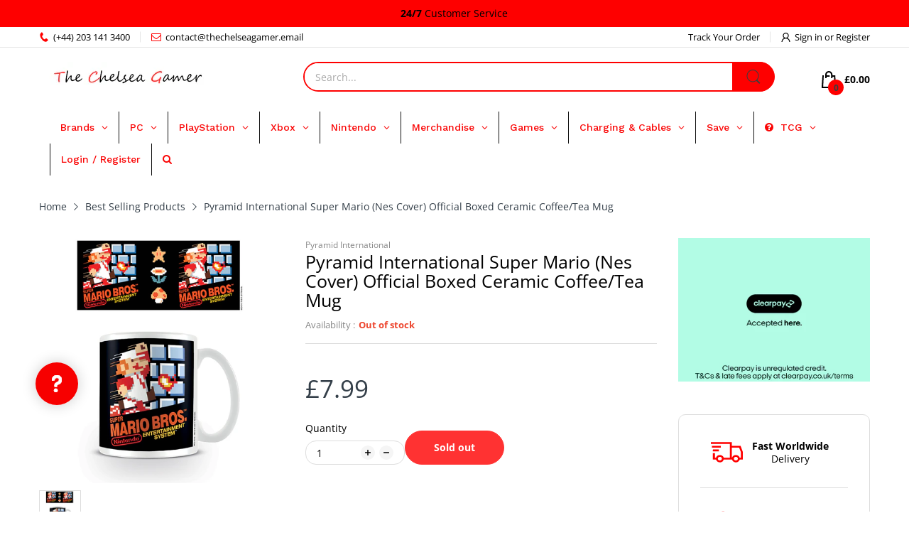

--- FILE ---
content_type: text/css
request_url: https://thechelseagamer.com/cdn/shop/t/82/assets/product-items.css?v=112108520878841925541753064339
body_size: 3490
content:
@media (min-width: 1025px){.tns-outer .tns-ovh{padding-bottom:35px;margin-bottom:-35px}}product-card{height:100%;display:flex}.product-card{position:relative;display:flex;flex-direction:column;padding:var(--gutter-xxs);background:var(--product-bg-color);width:100%}@media (min-width: 480px){.product-card{padding:var(--gutter-xs)}}@media (min-width: 1200px){.product-card{padding:var(--gutter-xs) var(--gutter-sm)}}.product-card:before{content:"";position:absolute;left:0;top:50%;background:var(--body-border-color);width:1px;height:70%;transform:translateY(-50%)}@media (min-width: 1025px){.product-card:after{content:"";position:absolute;left:0;top:30px;right:0;bottom:-30px;width:100%;border-radius:5px;box-shadow:0 0 5px #c6c6c6;background:var(--product-bg-color);border:1px solid var(--body-border-color);z-index:-1;visibility:hidden;opacity:0;transition:all .35s ease-in-out}}.product-card .product-card_media{margin-bottom:var(--gutter-xs);position:relative}.product-card .product-card_media>a{display:block}.product-card img{-o-object-fit:contain;object-fit:contain}.product-card .product-card_vendor-title,.product-card .product-card_vendor-title>*{margin-bottom:7px}.product-card .product-card_vendor-title>:first-child{margin-bottom:var(--gutter-xxs)}.product-card .product-card_vendor-title>:last-child{margin-bottom:0}.product-card .product-vendor{color:var(--body-color-2);font-size:var(--product-card-vendor-fs);font-weight:var(--font-body-weight);font-family:var(--body-font)}.product-card .product-vendor a{color:inherit;font-size:inherit}@media (hover: hover){.product-card .product-vendor:hover{color:var(--main-color)}}.product-card .product-card_title{font-size:var(--product-card-title-fs);font-weight:var(--font-bold);line-height:1.4;font-family:var(--body-font)}.product-card .product-card_title a{color:var(--product-card-title-cl)}@media (hover: hover){.product-card .product-card_title a:hover{color:var(--body-link-hover)}}.product-card.balance-row-1 .product-card_title>a{-webkit-line-clamp:1}.product-card.balance-row-1 .product-card_title>a,.product-card.balance-row-2 .product-card_title>a{overflow:hidden;white-space:normal;display:-webkit-box;-webkit-box-orient:vertical;word-wrap:break-word;text-overflow:-o-ellipsis-lastline}.product-card.balance-row-2 .product-card_title>a{-webkit-line-clamp:2;min-height:39px}.product-card.balance-row-3 .product-card_title>a{overflow:hidden;white-space:normal;display:-webkit-box;-webkit-line-clamp:3;-webkit-box-orient:vertical;word-wrap:break-word;text-overflow:-o-ellipsis-lastline;min-height:59px}.product-card.effect-switch .product-card_media a>.image__style{transition:opacity .2s ease-in-out,visibility .2s ease-in-out}.product-card.effect-switch .product-card_media .product-card_media_behind{position:absolute;left:0;top:0;right:0;bottom:0;visibility:hidden;opacity:0;transition:opacity .2s ease-in-out,visibility .2s ease-in-out}.product-card.effect-overlay .product-card_media a:before{content:"";position:absolute;left:0;right:0;bottom:0;background-color:#fff3;width:100%;height:0;z-index:1;transition:all .35s ease-in-out}.product-card .list-view-content{display:none}.product-card .list-view-content>*{margin-bottom:23px}.product-card .list-view-content>:last-child{margin-bottom:0}.product-card .short-description{display:none}.product-card .short-description ul li{color:var(--body-color-2);margin-bottom:3px;list-style-type:circle}.product-card .short-description ul li:last-of-type{margin-bottom:0}.product-card .product-buttons{position:absolute;left:0;right:0;bottom:-30px;border:1px solid var(--body-border-color);border-top:none;background:var(--product-bg-color);display:flex;align-items:center;justify-content:center;padding:0 var(--gutter-xs) 12px;z-index:-1;border-radius:0 0 5px 5px;transform:translateY(20px);visibility:hidden;opacity:0;transition:all .35s ease-in-out}.product-card .product-buttons .product-card_quick-view,.product-card .product-buttons .product-wishlist{max-width:50%;padding:0 4px;display:flex;align-items:center;overflow:hidden;font-size:calc(var(--body-font-size) - 1px);font-weight:var(--font-body-weight);cursor:pointer}.product-card .product-buttons .product-card_quick-view span,.product-card .product-buttons .product-wishlist span{display:block;white-space:nowrap;text-overflow:ellipsis;overflow:hidden;flex:1}.product-card .product-buttons .product-card_quick-view svg,.product-card .product-buttons .product-wishlist svg{width:24px;height:24px;margin:0 5px}.product-card .product-buttons .st-wishlist-button{padding:0}@media (min-width: 1025px){.product-card .product-buttons .st-wishlist-button:hover{color:var(--main-color)}.product-card .product-buttons .st-wishlist-button:hover svg{color:currentColor}}.product-card .product-buttons .product-card_quick-view{color:var(--body-color-2)}@media (max-width: 1024px){.product-card .product-buttons .product-card_quick-view{display:none}}.product-card .product-buttons .product-card_quick-view svg{color:currentColor;fill:currentColor}@media (hover: hover){.product-card .product-buttons .product-card_quick-view:hover{color:var(--body-link-hover)}}@media (min-width: 1025px){.product-card:hover{z-index:5}.product-card:hover:after{top:0;visibility:visible;opacity:1}.product-card:hover .product-card_price_action{border-bottom-color:var(--body-border-color)}.product-card:hover .product-buttons{z-index:2;transform:translate(0);visibility:visible;opacity:1}.product-card:hover.effect-switch .product-card_media a>.image__style{visibility:hidden;opacity:0}.product-card:hover.effect-switch .product-card_media .product-card_media_behind{visibility:visible;opacity:1}.product-card:hover.effect-overlay .product-card_media a:before{height:100%}.product-card:hover .product-card_actions .btn-add-to-cart{background:var(--button-cart-hover-bg);color:var(--button-cart-hover-cl)}}.product-card_footer{margin-top:auto}.product-card_price_action{display:flex;align-items:center;justify-content:space-between;gap:5px}@media (min-width: 1025px){.product-card_price_action{border-bottom:1px solid transparent;padding-bottom:9px}}.product-price{display:flex;align-items:center;justify-content:flex-start;flex-wrap:wrap;-moz-column-gap:5px;column-gap:5px;row-gap:0;font-weight:var(--font-body-weight);color:var(--price-color);font-size:var(--product-card-price-fs)}@media (min-width: 768px){.product-price{-moz-column-gap:7px;column-gap:7px}}@media (min-width: 1200px){.product-price{-moz-column-gap:12px;column-gap:12px}}.product-price .price-sale{font-size:var(--product-card-price-sale-fs);color:var(--price-sale-color)}.product-price .price-compare{font-size:var(--product-card-price-compare-fs);color:var(--price-compare-color)}.product-card_labels{position:absolute;left:0;top:10px;z-index:1}.product-card_labels .label{font-size:calc(var(--body-font-size) - 3px);font-weight:var(--font-bold);text-transform:uppercase;display:flex;align-items:center;justify-content:center;text-align:center;position:relative;color:var(--sale-lb-cl);background:var(--sale-lb-bgcl);width:35px;height:35px;border-radius:50%}.product-card_labels .label:not(:last-child){margin-bottom:5px}.product-card_labels .label.product-label-2{color:var(--hot-lb-cl);background:var(--hot-lb-bgcl)}.product-card_labels .label.product-label-1{color:var(--new-lb-cl);background:var(--new-lb-bgcl)}.product-card_actions{display:none}@media (min-width: 992px){.product-card_actions{display:block}}.product-card_actions .btn-add-to-cart{width:35px;height:35px;border-radius:50%;display:flex;align-items:center;justify-content:center;position:relative;background:var(--button-cart-hover-bg);color:var(--button-cart-cl);cursor:pointer}@media (min-width: 1200px){.product-card_actions .btn-add-to-cart{background:var(--button-cart-bg)}}.product-card_actions .btn-add-to-cart .text{display:none}.product-card_actions .btn-add-to-cart svg{color:currentColor}.product-card_actions .btn-add-to-cart svg circle{stroke:currentColor}.product-card_actions .btn-add-to-cart svg path{fill:currentColor}.product-card_actions .btn-add-to-cart .svg-loading{display:none;position:absolute;left:50%;top:50%;transform:translate(-50%,-50%)}.product-card_actions .btn-add-to-cart.pending svg:not(.svg-loading){color:transparent}.product-card_actions .btn-add-to-cart.pending .svg-loading{display:block}.tns-slider>.slider-item.tns-slide-active:first-of-type .product-card:before,.tns-slider>.slider-item:not(.tns-slide-active)+.tns-slide-active .product-card:before,.tns-slider>.slider-item:not(.tns-slide-active) .product-card:before{content:none}@media (max-width: 767px){.row .col-2:nth-child(6n+1)>product-card .product-card:before,.row .col-3:nth-child(4n+1)>product-card .product-card:before,.row .col-4:nth-child(3n+1)>product-card .product-card:before,.row .col-5th:nth-child(5n+1)>product-card .product-card:before,.row .col-6:nth-child(odd)>product-card .product-card:before,.row .col-12>product-card .product-card:before{content:none!important}}@media (min-width: 768px) and (max-width: 991px){.row .col-md-2:nth-child(6n+1)>product-card .product-card:before,.row .col-md-3:nth-child(4n+1)>product-card .product-card:before,.row .col-md-4:nth-child(3n+1)>product-card .product-card:before,.row .col-md-5th:nth-child(5n+1)>product-card .product-card:before,.row .col-md-6:nth-child(odd)>product-card .product-card:before,.row .col-md-7th:nth-child(7n+1)>product-card .product-card:before,.row .col-md-12>product-card .product-card:before{content:none!important}}@media (min-width: 992px){.row .col-lg-2:nth-child(6n+1)>product-card .product-card:before,.row .col-lg-3:nth-child(4n+1)>product-card .product-card:before,.row .col-lg-4:nth-child(3n+1)>product-card .product-card:before,.row .col-lg-5th:nth-child(5n+1)>product-card .product-card:before,.row .col-lg-6:nth-child(odd)>product-card .product-card:before,.row .col-lg-7th:nth-child(7n+1)>product-card .product-card:before,.row .col-lg-12>product-card .product-card:before{content:none!important}}.product-media{position:relative}.product-media .tns-outer .tns-ovh{padding-bottom:0;margin-bottom:0}.product-media .image__style{padding-top:100%!important}.product-media .image__style img{-o-object-fit:contain;object-fit:contain}.product-media .external-video{position:relative;padding-top:100%;display:block}.product-media iframe{width:100%;height:100%;position:absolute;left:0;top:0;right:0;bottom:0}.product-media .label-save-price{position:absolute;left:0;top:10px;font-weight:var(--font-bold);font-size:11px;text-transform:uppercase;width:35px;height:35px;border-radius:50%;display:flex;align-items:center;justify-content:center;z-index:1;background:var(--sale-lb-bgcl);color:var(--sale-lb-cl)}.product-media .product-media_main{position:relative}.product-media .product-media_main .slider-controls{position:static}.product-media .product-media_main .slider-controls button{position:absolute;top:50%;transform:translateY(-50%)}.product-media .product-media_main .slider-controls button.slider-prev-button{left:0}.product-media .product-media_main .slider-controls button.slider-next-button{right:0}.product-media .product-media_thumbnails{margin-top:var(--gutter-xxs)}.product-media .product-media_thumbnails .item{border:1px solid var(--body-border-color);position:relative}.product-media .product-media_thumbnails .item svg{position:absolute;left:50%;top:50%;z-index:1;transform:translate(-50%,-50%)}.product-media .product-media_thumbnails .item:after{content:"";position:absolute;left:0;right:0;bottom:-1px;height:2px;background:transparent}.product-media .product-media_thumbnails .item.item-external{padding-top:100%}.product-media .product-media_thumbnails .item.item-external img{position:absolute;left:0;top:0;right:0;bottom:0;width:100%;height:100%;-o-object-fit:contain;object-fit:contain}.product-media .product-media_thumbnails .tns-nav-active .item:after{background:var(--main-color)}.product-info .product-details_inventory{margin-bottom:8px;font-size:calc(var(--body-font-size) - 1px);display:flex;align-items:center}.product-info .product-details_inventory>span{color:var(--body-color-2);-webkit-margin-end:5px;margin-inline-end:5px}.product-info .product-details_inventory .product-details_inventory_status{font-weight:var(--font-bold);color:#5bb300}.product-info .product-details_inventory .inventory{display:none}.product-info .product-details_inventory[data-status=in-stock] .inventory_in-stock{display:block}.product-info .product-details_inventory[data-status=out-stock] .inventory_out-stock{display:block;color:#ed462f}.product-info .product-details_inventory[data-status=items-stock] .inventory_items-stock,.product-info .product-details_inventory[data-status=low-stock] .inventory_low-stock,.product-info .product-details_inventory[data-status=pre-order] .inventory_pre-order{display:block}.product-info .product-details_price .price-sale{font-size:calc(var(--heading-size-h1) - 1px);color:var(--price-color)}.product-info .product-details_price .price-compare{font-size:var(--body-font-size);color:var(--price-compare-color)}.product-info .product-form_quantity{display:flex;align-items:flex-end;flex-wrap:wrap;-moz-column-gap:15px;column-gap:15px;row-gap:15px;margin-bottom:var(--gutter-xs)}@media (min-width: 576px){.product-info .product-form_quantity{-moz-column-gap:30px;column-gap:30px}}.product-info .btn-add-to-cart{position:relative;padding:14px var(--gutter-sm);color:var(--btn1-hover-cl);display:flex;justify-content:center;gap:5px}@media (min-width: 576px){.product-info .btn-add-to-cart{padding-left:var(--gutter-xlg);padding-right:var(--gutter-xlg)}}.product-info .btn-add-to-cart .svg-loading{display:none;position:absolute;left:50%;top:50%;transform:translate(-50%,-50%);color:currentColor}.product-info .btn-add-to-cart .svg-loading circle{stroke:currentColor}.product-info .btn-add-to-cart svg path{fill:currentColor}.product-info .btn-add-to-cart[disabled]{cursor:not-allowed;opacity:.8}@media (min-width: 1025px){.product-info .btn-add-to-cart[disabled]:hover{color:var(--btn1-hover-cl);background:var(--btn1-bg-cl);border-color:var(--btn1-border-cl)}}.product-info .btn-add-to-cart.pending{pointer-events:none}.product-info .btn-add-to-cart.pending>span,.product-info .btn-add-to-cart.pending svg:first-of-type{color:transparent}.product-info .btn-add-to-cart.pending .svg-loading{display:block}.product-info .product-form>.btn-add-to-cart,.product-info .product-form_dynamic-checkout{margin-bottom:var(--gutter-xs)}.product-info .shopify-payment-button__button{padding:14px var(--gutter-sm);height:auto;line-height:1.3;font-size:var(--btn1-fs);font-weight:var(--font-bold);color:var(--btn1-hover-cl);background:var(--btn1-hover-bg-cl)!important;border:var(--btn2-border-width) solid var(--btn1-hover-border-cl);border-radius:25px;-webkit-animation:none;animation:none;transition:none;display:flex;align-items:center;justify-content:center}.product-info .shopify-payment-button__button *,.product-info .shopify-payment-button__button a,.product-info .shopify-payment-button__button div,.product-info .shopify-payment-button__button span{background:transparent!important;border-color:transparent!important}@media (min-width: 1025px){.product-info .shopify-payment-button__button:hover{text-decoration:none;color:var(--btn1-cl);background:var(--btn1-bg-cl)!important;border-color:var(--btn1-border-cl)}}@media (min-width: 1025px){.product-info .shopify-payment-button__button[disabled]:hover{cursor:not-allowed;opacity:.6;color:var(--btn1-hover-cl);background:var(--btn1-hover-bg-cl)!important;border:var(--btn2-border-width) solid var(--btn1-hover-border-cl)}}.product-info .shopify-payment-button__button--hidden{display:none}.product-info .product-wishlist-compare{display:flex;align-items:center;margin-bottom:var(--gutter-sm)}.product-info .product-wishlist-compare>button{padding:0}.product-info .product-wishlist-compare>button.st-is-added{color:var(--main-color)!important}@media (min-width: 1025px){.product-info .product-wishlist-compare>button:hover{color:var(--main-color)!important}}.product-info .product-wishlist-compare .st-wishlist-button .label:not(:empty){margin-left:0;-webkit-margin-start:5px;margin-inline-start:5px}.product-info_details{padding-top:var(--gutter-sm)}@media (min-width: 992px){.product-info_details{padding-top:0}}.product-info_details .product-info_title{padding-bottom:var(--gutter-xxs);margin-bottom:var(--gutter-sm);border-bottom:1px solid var(--body-border-color)}.product-info_details .product-details_vendor{font-size:calc(var(--body-font-size) - 2px);margin-bottom:3px;display:inline-block;color:var(--body-color-2)}@media (min-width: 1025px){.product-info_details .product-details_vendor:hover{color:var(--body-link-hover)}}.product-info_details .product-details_title{font-weight:var(--font-body-weight);font-size:25px;margin:0 0 13px;padding:0;font-family:var(--body-font)}.product-info_details .product-info_reviews{margin:0 0 12px;width:-moz-fit-content;width:-webkit-fit-content;width:fit-content}.product-info_details .product-details_sku{color:var(--body-color-2);font-size:calc(var(--body-font-size) - 1px);display:flex;align-items:center;margin-bottom:4px}.product-info_details .product-details_sku .js-sku{-webkit-margin-start:5px;margin-inline-start:5px}.product-info_details .short-description{color:var(--body-color-2);margin-bottom:var(--gutter-sm);padding-bottom:var(--gutter-sm);border-bottom:1px solid var(--body-border-color)}.product-info_details .short-description ul li{margin-bottom:3px}.product-info_details .product-details_price{margin-bottom:var(--gutter-md)}.product-info_details .product-details_price .product-details_price-inner{display:flex}.product-info_details .product-details_price .price-compare{-webkit-margin-start:var(--gutter-sm);margin-inline-start:var(--gutter-sm)}.product-info_details .product-countdown{margin-bottom:var(--gutter-lg)}.product-info_details .product-countdown .offer-text{display:block;text-transform:uppercase;font-weight:600;margin-bottom:16px}.product-info_details .product-countdown .countdown-html{justify-content:flex-start}.product-info_details .product-countdown .countdown-html .countdown-section{border:2px solid var(--main-color);border-radius:5px;background:transparent;padding:var(--gutter-xxs) 6px}@media (min-width: 768px){.product-info_details .product-countdown .countdown-html .countdown-section{padding:var(--gutter-xxs)}}.product-info_details .product-countdown .countdown-html .countdown-section:after{content:none}.product-info_details .product-countdown .countdown-html .countdown-section:not(:last-child){-webkit-margin-end:5px;margin-inline-end:5px}@media (min-width: 768px){.product-info_details .product-countdown .countdown-html .countdown-section:not(:last-child){-webkit-margin-end:var(--gutter-xxs);margin-inline-end:var(--gutter-xxs)}}.product-info_details .product-countdown .countdown-html .countdown-value{background:transparent;color:var(--body-color);padding:0}@media (min-width: 768px){.product-info_details .product-countdown .countdown-html .countdown-value{font-size:30px}}.product-info_details .product-countdown .countdown-html .countdown-text{text-transform:capitalize;font-size:var(--body-font-size)}.product-info_details .people-in-cart{margin-bottom:var(--gutter-xs);display:flex;align-items:center;gap:10px}.product-info_details .people-in-cart .img-user{flex:0 0 42px;-webkit-animation-name:hvr-icon-bob-float,hvr-icon-bob;animation-name:hvr-icon-bob-float,hvr-icon-bob;-webkit-animation-duration:.3s,.75s;animation-duration:.3s,.75s;-webkit-animation-delay:0s,.3s;animation-delay:0s,.3s;-webkit-animation-timing-function:ease-out,ease-in-out;animation-timing-function:ease-out,ease-in-out;-webkit-animation-iteration-count:1,infinite;animation-iteration-count:1,infinite;-webkit-animation-fill-mode:forwards;animation-fill-mode:forwards;-webkit-animation-direction:normal,alternate;animation-direction:normal,alternate}.product-info_details .people-in-cart .people-block-text span{font-weight:var(--font-bold)}.product-info_details .shipping-time>div:not(:last-child){margin-bottom:var(--gutter-xxs)}.product-info_details .shipping-time .deadline strong{color:var(--main-color)}.share-links{margin-bottom:12px}.share-links ul{display:flex;align-items:center;padding:0;gap:10px}.share-links ul li{list-style:none;margin:0;text-indent:0}.share-links ul li a{color:#fff;border-radius:2px;padding:5px 8px;border:none;display:flex;align-items:center;justify-content:center}.share-links ul li a svg{flex:0 0 14px;width:14px;height:14px;color:currentColor;-webkit-margin-end:5px;margin-inline-end:5px}.share-links ul li a svg path{fill:currentColor}.share-links ul li a.facebook{background:#3b5998}.share-links ul li a.twitter{background:#1da1f2}.share-links ul li a.google{background:#dd4b39}@media (hover: hover){.share-links ul li a:hover{color:#fff;opacity:.8}}.rating-links{display:flex;align-items:center;color:var(--body-color-2)}.rating-links a{color:inherit;font-size:calc(var(--body-font-size) - 1px)}@media (hover: hover){.rating-links a:hover{color:var(--body-link-hover)}}.rating-links .spr-badge{cursor:pointer}.rating-links .rating-inner{display:flex;-webkit-margin-end:5px;margin-inline-end:5px}.rating-links .write-review{cursor:pointer;-webkit-margin-start:9px;margin-inline-start:9px}.rating-links .spr-badge-caption{-webkit-margin-start:5px;margin-inline-start:5px}.rating-links .spr-badge-caption:before{content:"(";-webkit-margin-end:2px;margin-inline-end:2px}.rating-links .spr-badge-caption:after{content:")";-webkit-margin-start:2px;margin-inline-start:2px}.spr-icon{color:var(--rating-star-color)}.spr-icon.spr-icon-star-empty{color:var(--rating-star-empty-color)}.loox-rating .loox-icon{color:var(--rating-star-color);-webkit-margin-end:2px;margin-inline-end:2px}.loox-rating .loox-icon.loox-star{color:var(--rating-star-empty-color)}.jdgm-preview-badge .jdgm-prev-badge .jdgm-star{color:var(--rating-star-color)}.jdgm-preview-badge .jdgm-prev-badge .jdgm-star.jdgm--off{color:var(--rating-star-empty-color)}quantity-input{width:140px;height:34px;border:1px solid var(--body-border-color);border-radius:15px;display:flex;align-items:center;padding:0 var(--gutter-xs);-webkit-padding-end:12px;padding-inline-end:12px}quantity-input input{border:none;font-size:var(--body-font-size);text-align:start;border-radius:0;width:100%;height:100%;background:transparent;padding:0;order:1}quantity-input svg{color:var(--body-color);width:14px;height:14px}quantity-input svg path{fill:currentColor}quantity-input quantity-input-minus,quantity-input quantity-input-plus{width:20px;flex:0 0 20px;height:20px;border-radius:50%;background-color:#f5f5f5;display:flex;align-items:center;justify-content:center;margin:0 3px}@media (min-width: 1025px){quantity-input quantity-input-minus:hover svg,quantity-input quantity-input-plus:hover svg{color:var(--body-link-hover)}}quantity-input quantity-input-minus{order:3}quantity-input quantity-input-plus{order:2}.contact-form .product-subscribe{margin-bottom:14px}.contact-form label{font-size:var(--body-font-size);margin-bottom:var(--gutter-xxs)}.contact-form label p{margin:0}.contact-form .product-subscribe_form .product-subscribe_wrapper{display:flex;flex-wrap:wrap;width:100%}.contact-form .product-subscribe_form .product-subscribe_wrapper input{flex:0 0 100%;display:block;width:100%}@media (min-width: 576px){.contact-form .product-subscribe_form .product-subscribe_wrapper input{flex:1;height:auto}}.contact-form .product-subscribe_form .product-subscribe_wrapper .btn{min-width:203px;width:100%;flex:0 0 auto;margin-top:var(--gutter-xs)}@media (min-width: 576px){.contact-form .product-subscribe_form .product-subscribe_wrapper .btn{width:auto;flex:0 0 auto;margin-top:0;-webkit-margin-start:12px;margin-inline-start:12px}}.contact-form .product-subscribe_message{display:none;align-items:center}.contact-form .product-subscribe_message .product-subscribe_message_icon{flex:0 0 64px;width:64px;height:64px;border-radius:50%;display:flex;align-items:center;justify-content:center;background-color:#12a05c1a;-webkit-margin-end:8px;margin-inline-end:8px}.contact-form .product-subscribe_message .product-subscribe_message_icon svg{color:#12a05c}.contact-form .product-subscribe_message .product-subscribe_message_heading{font-size:calc(var(--body-font-size) + 4px);margin-bottom:3px}.contact-form .posted-successfully .product-subscribe_form{display:none}.contact-form .posted-successfully .product-subscribe_message{display:flex}.swatch-group{display:flex;align-items:center;margin-bottom:21px}.swatch-group .swatch-group_title{min-width:80px;-webkit-margin-end:var(--gutter-xxs);margin-inline-end:var(--gutter-xxs)}.swatch-group .swatch-group_inner{display:flex;flex-wrap:wrap;align-items:center;gap:5px;max-width:85%}.swatch-group .select-group{min-width:140px}.swatch-group .select-group select{width:100%;height:34px;padding-top:0;padding-bottom:0}.swatch-group .swatch-group_wrapper{position:relative}.swatch-group .swatch-group_wrapper p{position:absolute;left:50%;bottom:100%;font-size:9px;margin:0;padding:5px var(--gutter-xs);text-align:center;background:#f5f5f5;color:#000;transform:translate(-50%);text-transform:capitalize;z-index:9;box-shadow:2px 2px 6px #00000078;visibility:hidden;opacity:0;transition:all .35s ease-in-out}.swatch-group .swatch-group_wrapper p:before{content:"";position:absolute;left:0;bottom:-10px;width:100%;height:10px}.swatch-group .swatch-group_wrapper p:after{content:"";position:absolute;left:50%;bottom:-5px;border-left:5px solid transparent;border-right:5px solid transparent;border-top:5px solid #f5f5f5;transform:translate(-50%)}@media (hover: hover){.swatch-group .swatch-group_wrapper:hover p{visibility:visible;opacity:1}}.swatch-group .input-group{position:relative;height:35px;min-width:35px;border-radius:50%;overflow:hidden}.swatch-group .input-group input{position:absolute;left:0;top:0;border:none;background:transparent;padding:0;width:100%;height:100%;cursor:pointer}.swatch-group .input-group input:checked~label{border:2px solid var(--main-color)}.swatch-group .input-group input[disabled]{cursor:not-allowed}.swatch-group .input-group input[disabled]:after{content:"";position:absolute;width:100%;height:100%;z-index:1;background:linear-gradient(to top left,transparent calc(50% - 1px),#d4d4d4,transparent calc(50% + 1px))}.swatch-group .input-group label{width:100%;height:100%;padding:2px;border-radius:50%;display:flex;align-items:center;justify-content:center;text-align:center;font-size:calc(var(--body-font-size) - 1px);font-weight:var(--font-bold);margin:0;border:1px solid var(--body-border-color)}@media (hover: hover){.swatch-group .input-group:hover label{border:2px solid var(--main-color)}.swatch-group .input-group:hover input[disabled]~label{border:1px solid var(--body-border-color)}}.swatch-group .swatch-style-color .input-group label{background:currentColor}.swatch-group .swatch-style-image .input-group label{width:35px;height:35px}.swatch-group .swatch-style-image .image__style{width:100%;padding-top:100%!important}.swatch-group .swatch-style-image .image__style img{border-radius:50%;-o-object-fit:contain;object-fit:contain;cursor:pointer}
/*# sourceMappingURL=/cdn/shop/t/82/assets/product-items.css.map?v=112108520878841925541753064339 */


--- FILE ---
content_type: text/css
request_url: https://thechelseagamer.com/cdn/shop/t/82/assets/section-product-tab-v3.css?v=32336345894220000941753064339
body_size: -49
content:
.section-product-tab-v3 .slider-container:not(.slider-initialized) .slider-list>:first-child .product-card:before{content:none}.section-product-tab-v3 .product-card{display:flex;flex-direction:row}.section-product-tab-v3 .product-card:before{content:none}@media (min-width: 768px){.section-product-tab-v3 .product-card:before{content:""}}.section-product-tab-v3 .product-card .product-card_media{margin-bottom:0}.section-product-tab-v3 .product-card .product-card_header{width:43%;min-width:70px;-webkit-padding-end:var(--gutter-xs);padding-inline-end:var(--gutter-xs)}.section-product-tab-v3 .product-card .product-card_footer{display:flex;flex-direction:column;margin-top:0;width:57%;height:100%;-webkit-padding-start:var(--gutter-xs);padding-inline-start:var(--gutter-xs)}.section-product-tab-v3 .product-card .product-card_price_action{margin-top:auto}.section-product-tab-v3 .product-card .product-buttons{-webkit-padding-start:calc(43% + 15px);padding-inline-start:calc(43% + 15px)}.section-product-tab-v3 .slider-wrapper{position:relative}.section-product-tab-v3 .slider-controls{position:static}.section-product-tab-v3 .slider-controls>button{position:absolute;top:50%;transform:translateY(-50%)}.section-product-tab-v3 .slider-controls>button.slider-prev-button{left:0}.section-product-tab-v3 .slider-controls>button.slider-next-button{right:0}.section-product-tab-v3 ul.tab-heading{padding:0 0 8px;display:flex;align-items:center;flex-wrap:nowrap;white-space:nowrap;overflow-x:auto;overflow-y:hidden}.section-product-tab-v3 ul.tab-heading li{margin:0;padding:0 var(--gutter-xs) 12px;position:relative;font-size:calc(var(--body-font-size) + 1px);cursor:pointer}@media (min-width: 1200px){.section-product-tab-v3 ul.tab-heading li{padding-left:var(--gutter-sm);padding-right:var(--gutter-sm)}}.section-product-tab-v3 ul.tab-heading li:before{bottom:0;width:0;height:2px}.section-product-tab-v3 ul.tab-heading li:after,.section-product-tab-v3 ul.tab-heading li:before{content:"";position:absolute;left:50%;background:var(--main-color);transform:translate(-50%);transition:all .35s ease-in-out}.section-product-tab-v3 ul.tab-heading li:after{bottom:-4px;height:6px;width:10px;border-radius:0 0 10px 10px;visibility:hidden;opacity:0}.section-product-tab-v3 ul.tab-heading li.active{font-weight:600}.section-product-tab-v3 ul.tab-heading li.active:before{width:calc(100% - 30px)}@media (min-width: 1200px){.section-product-tab-v3 ul.tab-heading li.active:before{width:calc(100% - 40px)}}.section-product-tab-v3 ul.tab-heading li.active:after{visibility:visible;opacity:1}@media (hover: hover){.section-product-tab-v3 ul.tab-heading li:hover:before{width:calc(100% - 20px)}}@media (hover: hover) and (min-width: 1200px){.section-product-tab-v3 ul.tab-heading li:hover:before{width:calc(100% - 40px)}}@media (hover: hover){.section-product-tab-v3 ul.tab-heading li:hover:after{visibility:visible;opacity:1}}.section-product-tab-v3 .tab-content .tab-item:not(.active){display:none}.section-product-tab-v3 .col-link{display:inline-block;margin:0 0 20px;position:absolute;display:block;top:5px;right:0;z-index:1}
/*# sourceMappingURL=/cdn/shop/t/82/assets/section-product-tab-v3.css.map?v=32336345894220000941753064339 */


--- FILE ---
content_type: text/css
request_url: https://thechelseagamer.com/cdn/shop/t/82/assets/section-logo-list.css?v=125093576471109591241753064339
body_size: -457
content:
@media (min-width: 1025px){.section-logo-list .tns-ovh{margin-bottom:0;padding-bottom:0}}.section-logo-list .section-wrapper{padding:var(--gutter-xxs) 0;border-top:1px solid var(--body-border-color);border-bottom:1px solid var(--body-border-color)}.section-logo-list .section-wrapper.remove-border-section{padding:0;border-top:0;border-bottom:0}.section-logo-list .slider-list{align-items:center}.section-logo-list .tns-nav{margin-top:0;position:absolute;left:50%;top:auto;bottom:-20px;transform:translate(-50%)}.section-logo-list .slider-controls{position:static}.section-logo-list .slider-controls button{position:absolute;top:50%;transform:translateY(-50%);display:flex;align-items:center;justify-content:center}.section-logo-list .slider-controls button.slider-prev-button{left:-5px}.section-logo-list .slider-controls button.slider-next-button{right:-5px}
/*# sourceMappingURL=/cdn/shop/t/82/assets/section-logo-list.css.map?v=125093576471109591241753064339 */


--- FILE ---
content_type: application/javascript; charset=utf-8
request_url: https://searchanise-ef84.kxcdn.com/preload_data.3B8R4B0v3w.js
body_size: 12930
content:
window.Searchanise.preloadedSuggestions=['hidden fates','nintendo switch','nintendo switch games','ps5 games','pokemon cards','ps5 console','playstation 5 console','xbox series x','pokémon tcg','xbox controller','call of duty','ps4 games','nintendo switch console','ps4 controller','animal crossing','playstation portal','nintendo switch 2','ps5 controller','xbox series x console','series x','xbox series s','gaming headset','little nightmares iii','switch games','g fuel','steering wheel','vr headset','xbox headset','gaming chair','xbox one controller','xbox games','final fantasy','turtle beach','resident evil','mario kart live','gift card','collectors edition','elden ring','hogwarts legacy','ea fc 24','assassins creed','xbox one','ps4 console','gaming monitor','sonic superstars','evil west','playstation vr','wireless headset','nintendo switch lite','life is strange true colours','playstation 4 console','ps vita','gaming pc','assassin\'s creed','game boy','star wars','x box series x','animal crossing amiibo','nintendo ds','meta quest','xbox console','mario kart','playstation hits','easter sale','xbox headsets','xbox series s console','playstation 4 games','the last of us','football manager 2024','playstation 5 games','dead island 2','fire emblem','ps4 hits','call of duty modern warfare','super mario','god of war','nintendo switch oled','disc drive','ea fc','ps5 headset','collector\'s edition','ea sports fc 24','switch 2 console','gaming keyboard','resident evil village','modern warfare 3','monster hunter','harry potter','pokemon games','external hard drive','dragon ball','wii u','tears of the kingdom','metal gear solid','legend of zelda','metal gear','racing wheel','xbox one console','crash bandicoot','gaming laptop','dragon quest','wwe 2k24','steam gift','dualsense wireless controller','joy con','switch lite','gaming mouse','nintendo switch 2 console','ps5 disc drive','lego 2k drive','graphics card','horizon forbidden west','ps4 vr','modern warfare 2','nintendo 3ds','one piece','amiibo animal crossing','super smash bros','nintendo switch controller','gaming chairs','switch 2 games','razer headset','football manager','psn wallet','gran turismo 7','switch controller','ghost of tsushima','3ds games','tomb raider','red dead redemption','stream deck','nintendo 3ds console','ps vr','ea fc 24 ultimate','xbox wireless controller','cable guy','dark souls','evercade cartridge','pokemon booster','playstation gift card','magic the gathering','hard drive','playstation 5 controller','street fighter','play station 5','unicorn overlord','playstation plus','fifa points','like a dragon','nba 2k24','first person shooter','nintendo switch lite console','mario wonder','smash bros amiibo','farming simulator','playstation 4 controller','call of duty black ops 6','meta quest 3','sony dual sense','ps vita games','xbox wireless headset','spider man','mario party','xbox gift card','xbox steering wheel','ps5 controllers','digital games','like a dragon ishin','sackboy a big adventure','logitech g920','fc 24 ultimate','new switch for 2024','fight stick','call of duty cold war','ps 5 games','switch pro controller','xbox headset wireless','nintendo switch case','pokémon go plus','capture card','shin megami tensei','xbox series x games','lego star wars the skywalker saga','xbox live','life is strange','nintendo switch joy cons','dying light','daemon x machina titanic scion','hori truck system','electronic arts sale','pokémon card','mega evolution','baldurs gate','the king of fighters xv','pc case','shining fates','silent hill','xbox elite controller','xbox x','pokemon switch','flight simulator','ps5 game','minecraft switch','logitech g923','pokemon scarlet','xbox series x controller','alan wake','nintendo switch game','wireless controller','need for speed','space marine 2','xbox one s','phantasmal flames','the sims 4','modern warfare','switch oled','nintendo switch controllers','pc games','mortal kombat','pokemon legends arceus','nintendo switch ring fit','zelda tears of the kingdom collector\'s edition','xbox expansion card','six collection','the crew motorfest','ps4 game','final fantasy xiv','amiibo cards','fc24 ps5','arcade stick','star wars outlaws','cable guys','playstation vr2','mass effect legendary edition','vivid voltage','wireless headsets','the spectrum','ps5 console digital','far cry','lords of the fallen','rainbow six','ps portal','joy cons','digital download','miasma chronicles','sniper elite','xbox accessories','donkey kong','assassins creed mirage','xbox one x','little nightmares','game pass','gfuel tub','call of duty modern warfare 3','saints row','mass effect','ea fc 26','new for june','south park','diablo iv','call of duty vanguard','untitled goose game','astro bot','splatoon amiibo','pulse headset','flight stick','world of warcraft','playstation store','dying light 2','mortal kombat 1','ps4 headset','switch accessories','xbox game pass','pc controller','let\'s sing abba','steel series','pixel pals','hori pad','aew fight forever','logitech steering wheel','playstation 5 game','sonic the hedgehog','fc 24 xbox one','match attax 24/25','lego star wars','hogwarts legacy deluxe','meta quest 2','prince of persia','lies of p','mario 3d','just dance','astro a40','baldur\'s gate 3','ps software','keyboard and mouse','xbox one games','astro a50','playstation top up','red dead redemption 2','dualsense edge','mouse mat','silent hill 2','persona 5 royal','psn credit','switch case','ps5 ssd','six chibi collection','the last of us part 2','devil may cry','xbox series s controller','scars above','x box series s','nintendo switch zelda','4k monitor','ps5 pro','resident evil 4','days gone','be quiet','playstation controller','pokemon booster box','vital bracelet','driving games','dead space','psvr 2 playstation','super mario odyssey','gaming desk','pokemon sword','cyber punk','ring fit','fae farm','tales of','mario kart 8','gfuel shaker','playstation gift','pc monitor','play station games','007 first light','destined rivals','switch game','elder scrolls','match attax','gift cards','far cry 6','mario and luigi','tony hawk','ps vr2','ps4 fifa 21','gran turismo','nintendo wii','darkness ablaze','suicide squad','nintendo online','switch console','yu gi oh','switch 2 case','banner saga','kingdom come deliverance','ufo robot grendizer the feast of the wolves','blue reflection','xbox series','xbox card','forza horizon 5','ea play card','ea fc24','playstation network','until dawn','xbox live membership','mouse pad','zx spectrum','xenoblade chronicles','ea sports fc 24 playstation 4','nights of azure','pokemon mega evolution','nintendo switch hyrule','ps5 digital','limited edition','black myth','nintendo switch mario','hello kitty','spiderman miles','ps4 vr games','control ultimate edition','playstation wallet','playstation headset','playstation store card','mato anomalies day one edition','xbox controller wired','animal crossing nintendo switch','stardew valley','pokémon vivid voltage','pokemon booster pack','street fighter 6','baldurs gate 3','kingdom hearts','ready or not','deluxe edition','wwe 2k25','battle styles','cpu cooler','jedi survivor','playstation 4 hits','xbox elite','nintendo games','ps5 accessories','xbox gift','pc headset','cold war','xbox x console','xbox console\'s','dead or alive','indiana jones','rog ally','nintendo switch lite hyrule edition','nintendo sports','xbox x steering wheel','hori controller','stellar blade','black ops 6','avatar frontiers of pandora','final fantasy vii','dead cell','space marines','let’s sing','evercade alpha','ratchet and clank','3ds xl','series s','pacific drive','five nights at freddy\'s security breach collector\'s edition','the evil within','among us','super smash bros amiibo','ps plus','turtle beach react-r','assassins creed valhalla','retro console','sim racing','mechanical keyboard','assassins creed shadows','neo geo','pokemon shield','grand theft auto','house of the dead','death stranding','sony playstation dualshock 4','doom the dark ages','ring fit adventure','ps4 controllers','gamer chair','switch the legend of zelda skyward sword hd','stranger things','ps vita console','ai the somnium files','fc24 xbox','fire emblem engage','xbox hard drive','pokemon sword and shield','xbox x series','xbox controller skin','game and watch','tales of arise','spiderman playstation','the sims','new games for switch','nier automata','sonic frontiers','monster hunter rise','the dark pictures','psvr headset','ghost recon','thrustmaster t-gt','funko fusion','elite controller','dragons dogma','kingdom come deliverance ii','lost origin','ps4 vr headset','game boy advance','ninja gaiden','dead cells','five nights at freddy\'s','ps voucher','grand theft auto 5','triangle strategy','skyward sword','oculus rift','ddr5 ram','luigis mansion','the walking dead','pokemon arceus','madden nfl','no mans sky','demon slayer','screen protector','playstation 5 controllers','x box console','the crew','dragon ball z','battlefield 6 xbox','xbox external hard drive','metroid dread','man city','super smash','one piece card game','ufo robot grendizer','farming simulator 25','dead island','plague tale','trails of cold steel','nier replicant','ps5 vr','x box','mega drive','just released games','xbox s','ea sports fc 24 ps4','legion go','playstation 5 accessories','test drive','assassin’s creed mirage','ps3 console','oled switch','baldurs gate switch','laptop gaming','sd card','nintendo switch pro controller','wwe 2k22','dragons dogma 2','kirby and the forgotten land','five nights','warhammer 40,000 space marine 2','edition pc','little nightmares 3','ghost of yotei','epic mickey','psn wallet top up','mega man','the gamepad','astral chain','disco elysium','the witcher','ps5 pulse headset','keyboard mechanical','last of us','fc 24 playstation','ea sports fc','hyrule warriors','sea of thieves','gaming figures','paw patrol','micro sd','ps5 consoles','pga tour','vr games','walking dead','park beyond','destroy all humans','elgato stream deck','mad catz','mario games','evolving skies','razer chair','fc points','octopath traveler','test drive unlimited','zelda amiibo','assassin\'s creed mirage','watch dogs','undisputed ps5','play station 5 console','elite trainer box','breath of the wild','ps vr move controllers','hori truck','mortal kombat 11','x box series x console','rise of the ronin','thrustmaster hotas','steering wheel xbox','horizon zero dawn','doom dark ages','monster hunter wilds','sony interactive','mouse and keyboard','playstation 5 digital','world of horror','story of seasons','game boy color','wallet top up','3ds console','car games xbox one','amiibo zelda','persona 3 reload','hyper x','super mario party','metaphor refantazio','nintendo switch charger','playstation card','pokemon booster packs','ea sports','spiderman miles moral game','wwe battlegrounds','wireless xbox headset','surging sparks','gaming headsets','pokémon go','teenage mutant ninja turtles','razer mouse','thrustmaster tx','the division','monster hunter stories','ufc 5 game','judgment sega','red dead','playstation credit','fc26 ps5','collector´s edition','nintendo switch 2 controller','nintendo switch joy-con','horror switch','hotline miami collection','toaplan arcade 3','rtx 3060 ti','pokemon legends','game pass ultimate','ps 5 consoles','gears of war','hogwarts legacy nintendo switch','it takes two','wii u game','x box one controller','wireless xbox one controller','little nightmares 2','new world','zelda tears','microsoft points','xbox series x controllers','nintendo 3ds xl','game cube','mario nintendo switch','nintendo switch online','seagate expansion portable external hard drive','super nintendo','rainbow six siege chibi','paper mario','accessories for ps4','hori split pad','ps5 headsets','headset for ps4','guilty gear','ea fc 25','collector edition','switch edition','ps5 vr2','xbox elite series 2','switch controllers','astro headset','playstation 5 console bundle','ace attorney','seagate expansion','nintendo labo','silver tempest','mario switch','power supply','dragon age','fall out','nintendo switch 2 games','nintendo switch 2 game','nintendo switch 2 pro controller','assassin\'s creed shadows','super mario party jamboree','detective pikachu','turtle beach stealth 700 gen 2 xbox','switch sports','demons souls','switch pokemon','iron man','v bucks','playstation points','the callisto protocol','playstation console','nintendo switch pokemon','mario golf','nba 2k22','switch online','sony 20th','etrian odyssey','switch mario','rune factory','rainbow six siege','mario party superstars','pokémon brilliant diamond','final fantasy 16','midnight suns','ps5 portals','wireless with mic headset','fifa 23 ps5','yakuza like a dragon','outer worlds','playstation headphones','ps5 portal','pokemon ds','skull and bones','zelda controller','super mario wonder','nintendo game','graphic card','police simulator','minecraft story mode','xbox one s consoles','ps4 anime','new games for may','pre order','football manager 2023','dungeons & dragons','pokemon scarlet and violet','rick and morty','xbox x controller','rune factory guardians of azuma','windows 11 controller','assassin creed','pokken tournament dx','playstation plussubscription','ps5 digital console','lost judgment','gravity rush','gaming keyboard 60%','black ops','train sim world 4','a plague tale innocence','gaming pc bundle','rocket league','atelier sophie 2','xbox live gold','sega saturn','ea fc points','tom clancy','cyber punk xbox','ea sports 24 ps5','game watch','apex pro','far cry 5 the father edition','steering wheels','xbox one series x consoles','cyberpunk xbox','shadow of the colossus','turtle beach stealth 700 gen 2','zelda tears of kingdom','booster box','topspin 2k25','fun games','rollercoaster tycoon','rugby 24 ps5','power rangers','nba 2k21','mario rabbids','super mario 3d world','crime boss rockay city','overwatch switch','attack on titan','psvr 2 playstation 5','gta v','hell divers','nba 2k25','gamer head phones','sonic ps4','stick module','xbox game pass ultimate','nintendo switch fortnite edition','digimon vital bracelet','3ds xl console','star wars lego','xbox one headset','hot wheels','wo long','ea sports ufc 5','nintendo eshop','robo cop','armored core','tiny tina','hell let loose','gifts code','pokemon nintendo','suicide guy','stealth 700 gen 3','fc 26 ps5','clair obscur','sonic colours','pro controller','dualsense edge wireless controller','gaming figurines','monitor 2k','xbox ssd','ea fc 24 switch','cricket 24 ps5','the world ends','hotline miami','gaming laptops','switch dock','bluetooth headset','nintendo wii console','nintendo switch ring','vr accessories','mario live','asus rog','t flight','dc multiverse','astro a50 wireless','ys origin','fairy tail','destruction allstars','ps3 essentials','nintendo switch console oled','crash bandicoot 4 it’s about time','dead by daylight','playstation portals','suicide squad deluxe','jump force','pokemon cards vmax','just dance nintendo switch','nintendo switch consoles','playstation 5 digital edition','usb flash drive','switch driving games','fifa 21 xbox','ps4 pro controller','quarter arcade','x box x','the legend of zelda','pokemon nintendo switch','apple airpods','g fuel blue ice','farming simulator 22','dual sense','sims 4 pc','ps4 motion controller','xbox one x console','persona q','razer wolverine','a way out','hell boy','ps3 games','square enix sale','taxi life','sekiro shadows die','gaming keyboards','alien isolation','a plague tale','agatha christie','attack on titan 2','link\'s awakening','monkey ball','pokemon diamond','control ultimate edition ps5','xbox 1 controller','xenoblade chronicles 2','let\'s sing','xbox stand','mario kart live circuit','dualsense™ wireless controller','driving wheel','pulse 3d wireless headset','fifa 23 ps4','wanted dead','mobile controller','nintendo switch lite game','nintendo switch oled case','animal crossing series 5','world of warcraft collectors edition','turtle beach headset','pulse 3d','razer kraken','the outer worlds 2','outer worlds 2','temporal forces','dying light the','paldea evolved','new games for june','thrustmaster handbrake','memory card','pac man','racing wheel and pedal','shin megami','miles morales','black ops 3','death mark','ps5 sword games','giiker superslide','playstation move','playstation portal 5','smash bros','master chief','adaptive controller','ps5 disc edition','joycon controllers','playstation 4 headsets','13 sentinels aegis rim','top spin','ps4 steering wheel','blasphemous 2 switch','nintendo switch bros games','spider man 2 ps5','dirt rally','la noire','elgato hd60','microsoft flight','dragon ball super','hollow knight','nier replicant™','mine craft','pc keyboard','play station','pokemon packs','steam card','martha is dead','capcom home','playstation edge controller','tales from the borderlands','logitech headset','forza horizon','vr headsets','super mario 3d all','board games','nintendo lite','atlas fallen','ps5 vr2 games','nintendo ds titles','hyperx cloud','cult of the lamb','vr 2 headset','capcom fighting collection','fantasy life','match attack','pokemon snap','disney dreamlight valley','my time at sandrock','advance wars','playstation 5 portal','curved monitor','play station portal','trading card','system shock','ace combat 7 skies','xbox expansion','mario tennis','card sleeve','xbox one series x','princess peach showtime','games workshop','asus rog ally','xbox code','oddworld soulstorm','star wars jedi survivor','the crew motorfest ps5','crisis core','ps1 game','game & watch','xbox serie x','daemon x machina','farming sim','xbox wireless','fc 24 ps4','motherboard\'s msi','digimon dim','simulator ps5','msi mag','xbox charge station','wii u console','bowsers fury','xbox headsets wireless','dark souls trilogy','space marine','xbox s 1tb','dark pictures','ps4 vr motion controller','nintendo games and watch','new 3ds xl','fifa 21 digital','guitar hero','marvel\'s guardians of the galaxy playstation 4','endless dungeon','nintendo pro controller','box headset','g fuel shaker','f1 manager','riders republic','marvel avengers','pokken tournament','resident evil 2','ps5 gift card','headset for ps5','ddr5 memory','dead cells castlevania','lets sing','ea play','switch grip','god of war ps5','spider-man 2 ps5','atelier switch','ion fury','4k tv','ps5 charging station','playstation portable','nintendo wii u','amiibo card','my sims','ps5 stand','fighting stick','ps wallet','rpg switch','pokemon 3ds','jedi survivor ps5','nintendo switch dock set','sniper ghost warrior contracts 2','xbox storage expansion','handheld gaming','links awakening','marvels avengers','street fighter 5','yakuza kiwami switch 2','no fate','pokemon magazine','mega evolution pokémon','black ops 7','tomb raider deluxe','civilization vi','nintendo switch 2 camera','football cards','stellar crown','metroid prime','journey together','the last time i saw you','nintendo switch oled pokemon','joy con controller','ssd ps5','just dance ps4','uncharted the nathan drake collection','moto gp','goat simulator 3','harvest moon','elder ring','the dark pictures anthology','switch controller pair','booster pack','xbox steering','ps5 camera','train simulator','fc 25 ultimate','xbox top up','dynasty warriors','gang beasts','cricket 24 ps4','m.2 ssd','ubisoft heroes','pokemon elite trainer box','psvr2 games','rayman legends','call of duty black ops','observer system redux','kill team','el gato','playstation bundle','final fantasy rebirth','mobile gaming','sony playstation 5 console','call of duty ps4','the quarry','doom eternal','xbox one series s','rudder pedals','nintendo switch accessory','gaming steering wheel','xbox charger','rock band','dragon\'s dogma ii','hyrule warriors age of calamity','ambulance life','dead rising','xbox series x accessories','mobile phones','nintendo pegi 16 games','nintendo joy-con','switch joy con','harry potter lego','xbox one s controller','test drive playstation','collector’s edition','guardians of the galaxy','city skyline','pc steering wheel','playstation vr 2','space invaders','mystery dungeon','warhammer 40k','ps4 consoles','xenoblade chronicles 2 torna the golden country','xbox gold','nintendo console','xbox storage','ps5 games console','subnautica below zero','controller switch','horror games','let\'s sing 2018','metro redux','g fuel tub','c64 maxi','fire emblem limited edition','ps4 dualshock','final fantasy switch','fortnite the last laugh','gamecube controller','far cry 5','fifa 22 ps4','yakuza kiwami','cod points','princess peach','ps2 consoles','lego ps4','ds lite','broken sword','live a live','clearpay day 23 pc','x box series x game','super pocket','ll surprises','i soft','metro exodus','sonic forces','anime heroes','ps vr console','pokémon game','xbox battery','let\'s sing 2021','fall guys','warhammer 40,000 shootas blood & teef','nintendo switch protector','crew motorfest','playstation voucher','wired controller','death end','hori case','playstation 5 console digital','sim wheels','disney infinity','switch joy','scarlet nexus','resident evil 5','play station 4','hard drives','atomic heart','ram sticks','western digital','final bar','headset ps5','direct drive','marvel guardian of the galaxy','trading cards','soul hackers 2','xbox memory','sega mega drive classics','trails from zero','lego harry potter','pokémon violet','lies of p ps5','fusion strike','wii u games','streets of rage','marvel vs capcom','t flight hotas 4','james bond','the elder scrolls iv oblivion','microsoft flight simulator 2024','atari 7800 cartridge','zelda games','playstation 5 earbuds','battlefield 6 ps5','pokemon mega','deluxe ps5','fc26 ultimate edition','pokemon tch','nba 2k26','port royale 4','nintendo switch 2 bundle','clair obscur expedition 33','the outer worlds','pokemon z-a','steam deck','death stranding 2','micro sd express','nintendo switch ruled','mario luigi','split fiction','pokemon za','ninja gain','mario bros','security breach','ram ddr4','big box','elgato video capture','gaming controller','sony playstation 5','pokemon pack','data east 2','ni no kuni','watch dogs®','zelda case','head set','detroit become','nintendo switch fortnite','human fall flat','nintendo switch limited edition','switch lite console','sniper elite nintendo switch','link amiibo','sniper elite nintendo','xbox one x white','switch controllers in stock','final vendetta','gaming headset turtle beach','the crew motorfest xbox','baldur’s gate 3','dreamlight valley','jurassic world evolution','super mario 3d all stars','playstation network credit','company of heroes 3','xbox remote','resident evil 3','elder scrolls online','kingdom come','power a','super smash bros nintendo switch','pokeball plus','gta 5 legacy','curved wide monitor','play station vr headset','pokemo card','mario vs donkey','dragon dogma','pokemon trading cards','chilling reign','ps4 slim','gaming lights','registration of interest','switch charger','mortal kombat 11 ultimate','new super mario','game chairs','pc mic','samurai shodown','nacon revolution','thrustmaster t300','dice set','ps4 games call of duty','secrets of mana','xbox series 1 headset','wireless headphones','paper mario origami king','collectors edition nintendo switch','seagate game drive for xbox','dualsense edge stick','call of duty pc','final fantasy remake','mouse switch','minecraft ps4','ear buds','fc24 switch','intel i7','ps move','corsair icue','mario amiibo','far cry 4','lego switch','ys viii','game controller','playstation gift cards','hori comm','ps store','gaming mouse and keyboard','lego dc super villains','tomb raider switch','controller holder','online games','the world ends with you','xbox 360 controller','catherine full body','yoshis crafted','demon souls','external hard','playstation 5 console with fifa 21','sonic x shadow generations','xbox one x controller','5 nights at freddy\'s','trials of mana','lets go pikachu','mario vs donkey kong','evil within','samurai warriors','xbox controller charger','star ocean','paleo pines','roccat vulcan','xbox wired controller','final fantasy xvi','streaming mic','turtle beach headsets','fc 24 points','board game','atelier ryza','ps5 remote','nba 2k','lego marvel','god of war ragnarok ps4','hogwarts legacy game','ps4 simulator game','pokemon darkness ablaze','dead cells switch','trinity trigger','ps4 beat','playstation 5 disc','clear pay','razer keyboard','fifa switch','computer system','dakar desert rally','ps vr 2','digimon vital bracelet dim card','streets of rage 4','sonic 2 k','xbox elite series 2 controller','skyrim anniversary','nba 2k23','lost judgment™','baldur\'s gate','nintendo switch light','the order 1886','shin megami tensei v','ufc 4 ps4','pokemon switch games','logitech mx','keyboard and gaming mouse with mouse pad and headset','sports fc 25','super mario rpg','hori controllers','nintendo switch sports','playstation racing','resident evil 2 remake','another code','switch game collectors','marvel legends','fifa 24 ps5','zelda breath of the wild','captain toad','unicorn overlord switch','resident evil ps4','call of duty digital','six collection series','graphic cards pc','storage expansion','xbox series s 1tb','thrustmaster t16000','final fantasy vii rebirth','middle earth','atelier sophie','virtual reality','wireless ps5 headset','hori split pad pro','xbox one series console','f1 ps4','call of duty 3','xbox game drive','double dragon','xbox series s storage','playstation cards','lord of the rings','move controller','sniper elite 4','street fighter 30th anniversary','company of heroes 2','the legend of zelda breath of the wild','fifa 23 nintendo','xbox co troller','airpods pro','mafia trilogy','ps5 sp','xbox one controller elite','lego horizon','wonder boy','sonic mania','terms and conditions','rogue company','shovel knight','mario rpg','xbox headphone','train sim world','headset wireless','terraria collector\'s edition pc','ps5 racing games','ps4 call of duty black ops 7','cell app','pokemon trading card game','war games ps5','captain tsubasa','dirt ps4','grid ps4','match attax 25/26','golf switch','control from','microsoft xbox one','fc 26 ultimate','paradox rift','borderlands figurines','x zero','donkey kong bananza','2k25 wwe','turtle beach stealth 700 gen 2 max','storage external storage','pga 2k25','amd rysen 5 4500 6 core processor','rock band 4','chelsea fc schedule','ps5 edition','fifa nintendo','spectrum gamepad','assetto corsa','anime games','code in a box','car simulation','lara croft','playstation 5 with games','star wars squadrons','disney magical world','playstation wallet top up','goat simulator','cursed city','aeterna noctis caos edition','skateboarding game','virtual headset','turtle beach wireless','psn wallet up','breathe of the wild','game boy advance sp','fifa 23 xbox one s','xbox official headset','ps plussubscription','cyberpunk ps5','metaphor refantazio ps5','gaming chair and table','nintendo switch accessories','ethernet cable','pokemon deck','ps5 vr headset','gear shifte','pokemon tin','far cry 5 the father','sand land','everybody\'s golf','turtle beach velocityone','xbox series s games','red dead online','turtle beach stealth 600 gen 2','do not open ps5','ps4 move controller','soul calibur','kaze and the wild masks','evercade consoles','headset razer','switch joycons','lego 2k drive ps4','deus ex','no man\'s sky','infinite wealth','zelda of the','farm simulator','turtle beach pro','psn code','xbox credits','playstation 5 slim','turtle beach stealth 600x','total war','pokemon mystery','ultra pro','wd black sn850 ssd for ps5','rain code','seagate hard drive','xbox charging dock','xbox one wireless controller','iphone max','ps5 spider-man','harry potter ps5 game','space wolves','classic mini nintendo','pokemon plush','resident evil village gold edition','hogwarts legacy switch','nintendo switch 1.1','crash bandicoot™ 4 it’s about time','steelbook ps4','nvme ssd','ps4 charger for controller','sd cards','charging station','day z','ps5 portable','tomodachi life','ps5 wireless with mic headset','ps5 hard drive','starfield premium','just cause 4','octopath traveler 2','carnival games','xbox series x steering','capcom games','capcom home arcade','nintendo wheel','desk mic','the crew 2','fortnite ps5','xbox controllers','smart tv','ps5 slim','secret of mana','forza motorsport','xbox 360 games','pokemon art','the outer','sea of stars','do not open','the grinch','final fantasy 7','dragon ball z kakarot','mlb the show','minecraft legends','remnant from the ashes','one piece nintendo switch','star trek resurgence','slime rancher','zelda nintendo switch','core turbo','blister pack','nights of azure 2','super mario 3d','diablo 4 ps4','crash team racing','ghost of tsushima ps5','king of fighters','ps plus subscription','ps4 vr starter pack','american ranch','tokyo mirage sessions','playstation top','no more heroes 3','shredders revenge','mount & blade ii bannerlord','mechwarrior 5 mercenaries','a plague','corsair k70 rgb mk.2','resident evil village lenticular ps4','spider man 2','xbox consoles','assassins creed origins','sack boy','pc storage','pc headsets','xbox credit','wireless mouse','strange brigade','f1 wheel','razer enki','worms armageddon','black ops cold war','logitech mouse','super smash bros ultimate','sony headset','just cause 3','mario kart switch','xbox headsets pink','blue controller','gotham knights','spiderman miles morales','wii controller','thrustmaster t300 rs gt','ea sports fc 25','ea sport','controller ps5','x box controller','house flipper','stray ps4','seagate firecuda 530','dragon quest xi','saints row notorious','xbox one wireless controllers','doki doki','zelda switch','vr set','persona 5 royal phantom thieves','ps5 ssd 2tb','playstation dualshock 4 back','samsung monitor','front mission','pc monitors','joker amiibo','tales of symphonia','sword and shield','granblue fantasy relink','scuff controller','pokemon legends z-a nintendo switch','the medium','ben 10 games','switch cases','mario kart 8 deluxe','last of us part 1','wd black','ea sports fc ultimate','xbox ssd hard','call of duty modern warfare iii','lost origin pokémon packs','ps5 drive','dragon age the veil','xbox series x steering wheel','mad catz gaming mouse','download codes','ds games','glorious model o','vr playstation','man of medan','xbox head set','nintendo gift card','xbox series controller','final fantasy ps5','a.o.t 2','ninja turtle','numskull arcade','looney tunes','soul reaver','super mario maker','demon gaze','clearpay day 23 collector\'s','steel series headset','ps5 fifa','ps4 camera','x box one x','ryzen 5600g','f1 xbox','mad max','ps5 storage','sega mega drive mini','sound card','game sir','truck and simulator','dog man','the legend of zelda tears of the kingdom','playstation plus card','immortals of aveum','nintendo switch charge','micro sd card','nintendo switch animal crossing','playstation 5 disc drive','cooking mama','xbox voucher','the last of us pc','mic arm','nintendo switch wireless controller','wrc switch','zelda tears of the kingdom','playstation merchandise','gta trilogy','ps 4 controllers','amiga 500 mini','r type','nintendo switch vr','x box s','gaming monitor 1440','led cables','pixl monitor','diablo 3 ps4','m2 nvme','luigi\'s mansion','ps5 control','nintendo bundle','control ultimate','paperman adventure delivered','headphones gaming','ps5 games console\'s','ps card','resident evil 7','corsair keyboard','xbox s games','batman arkham','the chelsea gamer','monster hunter world','lego city undercover','amiibo splatoon','re zero','go pro','assassins creed ps4','cities skyline','the witcher 3 complete edition','thrustmaster t16000m','ear pods','edge of eternity','halo infinite','crusader king\'s','nvidia rtx','ride 5 ps5','stranger thing','nintendo switch oled mario','diablo 3 legendary edition','oled nintendo','resident evil requiem','the great circle','the dark ages','first person shooters','pokemon new cards','medal of','for honor','le mans ultimate','joy con left','zelda controllers','midnight black','pokemon mega evolutions','mega evolutions','pokémon mag','taito arcade 1','hyte pcie40 4.0 luxury riser cabl','ea sports 26 ps4','topps match attax 25/26','twilight masquerade','wwe ps4','outlast trinity xbox one','black bolt','mario watch','zelda watch','fc 26 games','shadow labyrinth switch','tom clancy\'s rainbow six siege deluxe edition game xbox one','dishonored and prey the arkane collection xbox one','car game','grand theft auto switch','fps games','jurassic world 3','hori switch 2','web cam','mindseye xbox series x','astral radiance','switch 2 camera','mario kart world','nintendo case','magic the gathering cards','monster hunter wild','atari controller','riser cable','limited run','like a dragon pirate','power wash simulator','let\'s sing 2025','sid meier’s civilization vii','sniper elite resistance ps5','switch controller adapter','asterigos curse of the stars deluxe edition','amd ryzen 5','ps3 controller','racing wheel stand','playing card games','8bit do','xenoblade chronicles definitive edition','ys ix','dart board','stealth headset','cruis blast','sun and moon','ps2 games','resident evil 2 playstation 4 lenticular','call off duty','expeditions a mudrunner','ps5 pro controller','switch lego','nintendo online expansion','wild card football','hori racing wheel','vaporum switch','pokemon sun','the sims 4 expansion pack','death loop','boom arm','call of duty infinite warfare','mario sonic','among us switch','controllers xbox','headset for xbox','shining resonance','vr controller','wireless switch','gigabyte aorus','killer frequency','call of duty modern warfare 2022','rebel clash','ea sports fc 24 xbox','playstation steering wheel','nintendo labo toy-con 01 variety kit','x box wireless headset','project cars','racing chair','turtle beach xbox one','drive club','a500 mini','sims ps4','gta nintendo switch','ps4 game space','jurassic world switch','game bot','ninja turtles','playstation 5 bundle','xbox series s stealth','cars 3 driven to win','hori force feedback truck control','shadow of mordor','pc gaming wheel','usb headset','turtle beach flight','2tb m.2','police x one','elden ring digital','ps top up','yoshi amibo','blue xbox one controller','nintendo switch remote control','ea points','xbox x 1tb','star wars jedi fallen order','super mario switch','ghost of a tale','senran kagura','sonic shadow','black ops 4','war hammer','game case','sherlock holmes','gear club unlimited 2 edition','battery pack','gfuel tubs','game of thrones','amiibo mario','arcade vs','playstation vr mega pack','nintendo dock','model o gaming','nintendo lite case','ps4 fifa','south park the fractured but whole 3-inch"professor chaos figurine','dragon shield','call of duty black ops 4','email address','ps5 vanguard','playstation vita','mortal kombat 1 premium edition','xbox wheel','ipad mini','limited edition nintendo switch','ea fc 24 ultimate xbox','3ds pokemon','apex legends','playstation explore','ratchet & clank','harry potter quidditch','top up','wireless handsets','fist of the north star','ps5 disc','xbox mic','xbox 1 console','28 inch monitor','planet coaster','nintendo switch games fitness boxing','nintendo fit','travel case','nintendo digital','mario superstars','xbox series s controllers','playstation dualshock 4 back button','sonic xbox','wii console','plants vs zombies garden warfare 2','nintendo pegi 16 games gun','snow cone','cold steel','crysis trilogy','pikmin 3 deluxe','puyo puyo tetris 2','resident evil 3 ps4','little big planet','quarter arcades','chelsea ps5 controller','nintendo switch minecraft','oxide room','cricket ps4','play station 4 console','tiny tina\'s','ps5 pad','3ds 3d','snow runner','samsung s','x box x controller','tiger woods','rainbow high runway rush','capcom ps4','nintendo oled','the last of us ps5','microsoft xbox 1 x','prince of persia the lost crown','league of legends','playstation camera','call of duty ps5','steering wheel stand','3ds charger','x box games','dredge deluxe','ps5 golf','assassin’s creed odyssey alexios','racing wheel and pedal set','wii sports','legend of zelda tears of the kingdom','ps4 resident','adventure switch','test drive ps4','professor layton','ps4 pro controllers','spirit of the north','hori fighting stick','atari st','ps5 memory','play station headset','sniper elite 5','monster boy','asus d','full oculus','just dance 2022','ps 5 headset','injustice gods among us','endless ocean','ice age scrat\'s nutty adventure','nintendo switch pokemon games','sound mind ps4','cross code','teenage mutant','playstation wheel','thrustmaster t.16000m fcs','controller xbox','game boy games','xbox battery pack','rgb mouse pad','god of war ragnarök','call of duty modern warfare 2','nintendo dlc','peppa pig','the crew ps5','ps4 plug','fps xbox','ps 4 games','go vacation','pokemon games for nintendo console','digital fc24','curved gaming monitor','pokemon heart','prey vr','kirby amiibo','launch edition','amiga games','x box x series','nintendo switch games town hero','playstation pulse','tin tin','crash drive','wheels and pedals','shadow of the tomb raider','nintendo switch gift','mario bros deluxe','playstation 4 console new','retro games','gaming rocker','mario strikers','pop vinyl','ryzen 5900x','apple watch','ps5 voucher','super mario 3d switch','iron man vr','the first descendant','fitness boxing','pokemon evolving skies','worms battlegrounds','xbox one x headset','nintendo switch animal game','outer wilds','flight sim','zelda joy-cons','metroid fusion','romancing saga','ps5 be','nintendo switch games peach','xbox pro controller','camo controller','nintendo switch bundle','hogwarts xbox','ps4 wallet','disk drive','video games','new art academy','devil in me','pokemon black','bubble bobble','kinect games xbox 1','assassins the syndicate','astral chain collectors edition','crash team rumble','marvel\'s guardians of the galaxy xbox','docking station','let’s go eevee','cosmic red','the division figure','quest 2 controller','fc 24 switch','spider man products','pokemon vivid','blue reflection second light','amiibo joker','lego star wars the skywalker saga blue milk edition playstation 5','call of duty ww2','final fantasy xiv online starter edition','xbox seagate','wheel and pedals','pokemon moon','divinity original sin','4k gaming monitor','call of duty 6','dead by daylight nightmare edition','sonic switch','world\'s end club','dragon quest 11','fifa ps5','vr2 games','dangerous driving','project zero','foot stool','socket am4','xbox vr','flight simulator control','pokemon gold','final fantasy vii remake intergrade','super retro-cade','ps5 case','lego marvel 2','psn up','minecraft pc','colours live switch','gengar hori','nintendo online 12 month','dim card','2ds xl consoles','wild guns','melty blood','vampire masquerade','fallout tshirt','power cables','sonic colours ultimate','trials rising','team sonic racing','move motion controllers','smash bro','rainbow six chibi collection','lego star wars the skywalker saga blue milk edition','gaming desks','pokemon ultra moon','snes classic','move ps4','amiibo series 5','airport simulator','star wars ps4','rtx 3080 ti','nba switch','pokémon alpha spahire','air pods','ride 5 ps4','crash bandicoot switch','marvel lego','digimon survive','ryzen 9 5900x','cat rescue','charging cables','baldur\'s gate switch','vr2 horizon call of the mountain bundle','tears kingdom','quest vr','the surge','playstation games','the skywalker saga','ori and the will','clive n wrench','horizon complete'];

--- FILE ---
content_type: image/svg+xml
request_url: https://img.idealo.com/badges/328548/5171398d-bc1e-4f03-be13-088ce326baf8
body_size: 15689
content:
<svg fill="none" width="164" viewBox="0 0 164 112" height="112" xmlns="http://www.w3.org/2000/svg"><g><rect rx="8" fill="#F7F5F7" width="164" height="112"/><path fill="#0A3761" d="M45.9 22H42v3.1h3.9zm0 4.7H42v10.7h3.9z"/><path fill="#0A3761" clip-rule="evenodd" d="m48.2 30.6.1-2q.2-.7.8-1.5.6-.6 1.8-1 1.2-.3 3.2-.3h1l1.3.1q.6 0 1.1.4.6.2 1 .7l.3 1v-6h4v15.3H59v-2l-.5.8-.8.7-1.2.4-1.5.2h-1q-2 0-3.2-.4-1.2-.3-1.8-1-.6-.5-.8-1.4l-.1-2zm3.7 1.7.1.9.3.6.7.4 1.2.1h3.2l1-.4.4-.6.2-1.1V31q0-.6-.2-1-.1-.4-.5-.7l-.8-.3-1.1-.1h-2.2L53 29l-.7.4-.3.6v2.3m23.1 2q0 .8-1.5.7h-2.7c-.9 0-2-.5-2-1.4v-.8h10v-2c0-3.7-1.7-5-6-5H70c-3 0-5 1.3-5 5.4v1c0 4.7 2.7 5.2 5.4 5.2h3.9c3.3 0 4.5-.7 4.6-3zM69 30q-.2-1.8 1.9-1.8h2.3q2.1 0 2 1.8v.5h-6.3zm11.4 3.4c0-3 4.2-2.9 4.6-2.9h3c.8 0 2 .3 2.3.7V30q.2-1.8-1.9-1.8h-2.3q-1.9 0-1.9.7h-3.5c0-2.3 1.9-3.1 4.9-3.1H90q4 0 4.1 4v7.5h-3.8v-1.5l-.3.4c-.6 1-1.1 1.2-3.1 1.2h-2.7c-2.4 0-4-.5-4-3zm8.5 1.7q1.5 0 1.5-1.2c0-1.4-.4-1.6-2.4-1.6h-2q-2.1 0-2 1.2-.1 1.8 2 1.6zm7.6 2.3h4V22h-4zm6.1-7.2c0-3.7 2.4-4.4 4.6-4.4h5.5c2.1 0 4.6.7 4.6 4.4V33c0 3.7-2.5 4.4-4.6 4.4h-5.5c-2.2 0-4.6-.7-4.6-4.4zm3.8 2v1l.3.6.7.4 1.3.1h3.3l.8-.4.5-.7.2-1V31q0-.7-.2-1-.1-.4-.5-.7l-.8-.3-1.2-.1h-2.1l-1.3.1-.7.4-.3.6z" fill-rule="evenodd"/><path fill="#F60" clip-rule="evenodd" d="M42 45h75.3v-3.1H42z" fill-rule="evenodd"/><g fill="rgb(45,45,45)" font-weight="bold" stroke="rgb(45,45,45)"><path d="M63.2656 68.4531 L60.7344 68.4531 L60.7344 66.8594 L63.2656 66.8594 Q63.8594 66.8594 64.2188 66.6719 Q64.5938 66.4688 64.7656 66.125 Q64.9375 65.7656 64.9375 65.3281 Q64.9375 64.8906 64.7656 64.5156 Q64.5938 64.125 64.2188 63.8906 Q63.8594 63.6562 63.2656 63.6562 L61.4375 63.6562 L61.4375 72 L59.3906 72 L59.3906 62.0469 L63.2656 62.0469 Q64.4375 62.0469 65.2656 62.4688 Q66.1094 62.8906 66.5469 63.625 Q67 64.3594 67 65.3125 Q67 66.2812 66.5469 66.9844 Q66.1094 67.6875 65.2656 68.0781 Q64.4375 68.4531 63.2656 68.4531 ZM72.2891 70.3281 L72.2891 67.0312 Q72.2891 66.6875 72.1641 66.4375 Q72.0547 66.1719 71.8047 66.0312 Q71.5703 65.875 71.1797 65.875 Q70.8516 65.875 70.6016 66 Q70.3672 66.1094 70.2422 66.3281 Q70.1172 66.5312 70.1172 66.7969 L68.1484 66.7969 Q68.1484 66.3281 68.3672 65.9062 Q68.5859 65.4844 68.9922 65.1562 Q69.4141 64.8281 69.9922 64.6562 Q70.5703 64.4688 71.2891 64.4688 Q72.1484 64.4688 72.8203 64.7656 Q73.4922 65.0469 73.8672 65.625 Q74.2578 66.1875 74.2578 67.0469 L74.2578 70.2188 Q74.2578 70.8281 74.3359 71.2188 Q74.4141 71.5938 74.5547 71.8906 L74.5547 72 L72.5703 72 Q72.4297 71.7031 72.3516 71.25 Q72.2891 70.7969 72.2891 70.3281 ZM72.5391 67.5 L72.5547 68.6094 L71.4609 68.6094 Q71.0703 68.6094 70.7734 68.7031 Q70.4922 68.7812 70.3047 68.9531 Q70.1172 69.1094 70.0234 69.3281 Q69.9453 69.5312 69.9453 69.7812 Q69.9453 70.0312 70.0547 70.2344 Q70.1797 70.4375 70.3984 70.5625 Q70.6172 70.6719 70.9141 70.6719 Q71.3516 70.6719 71.6797 70.5 Q72.0078 70.3125 72.1953 70.0625 Q72.3828 69.7969 72.3828 69.5625 L72.8984 70.3906 Q72.7891 70.6719 72.6016 70.9844 Q72.4141 71.2812 72.1328 71.5469 Q71.8516 71.7969 71.4453 71.9688 Q71.0391 72.1406 70.4766 72.1406 Q69.7734 72.1406 69.1953 71.8594 Q68.6328 71.5625 68.3047 71.0625 Q67.9766 70.5625 67.9766 69.9219 Q67.9766 69.3438 68.1953 68.8906 Q68.4141 68.4375 68.8359 68.125 Q69.2734 67.8125 69.9141 67.6562 Q70.5547 67.5 71.3984 67.5 L72.5391 67.5 ZM77.75 66.2188 L77.75 72 L75.7812 72 L75.7812 64.6094 L77.6406 64.6094 L77.75 66.2188 ZM79.9844 64.5625 L79.9375 66.375 Q79.7969 66.3594 79.5938 66.3438 Q79.3906 66.3281 79.2344 66.3281 Q78.8125 66.3281 78.5 66.4375 Q78.2031 66.5312 78 66.7344 Q77.8125 66.9375 77.7031 67.2344 Q77.6094 67.5312 77.5938 67.9062 L77.2031 67.7812 Q77.2031 67.0781 77.3438 66.4688 Q77.4844 65.8594 77.75 65.4062 Q78.0312 64.9531 78.4375 64.7188 Q78.8438 64.4688 79.3594 64.4688 Q79.5312 64.4688 79.7031 64.5 Q79.875 64.5156 79.9844 64.5625 ZM84.5332 64.6094 L84.5332 66 L80.2207 66 L80.2207 64.6094 L84.5332 64.6094 ZM81.2988 62.7812 L83.2676 62.7812 L83.2676 69.7656 Q83.2676 70.0938 83.3457 70.2656 Q83.4238 70.4375 83.5957 70.5 Q83.7676 70.5625 84.0332 70.5625 Q84.2207 70.5625 84.3613 70.5469 Q84.5176 70.5312 84.6113 70.5156 L84.627 71.9531 Q84.3613 72.0469 84.0645 72.0938 Q83.7832 72.1406 83.4238 72.1406 Q82.7676 72.1406 82.2832 71.9219 Q81.8145 71.7031 81.5488 71.2344 Q81.2988 70.75 81.2988 69.9688 L81.2988 62.7812 ZM87.5674 66.1875 L87.5674 72 L85.5986 72 L85.5986 64.6094 L87.458 64.6094 L87.5674 66.1875 ZM87.2861 68.0469 L86.7549 68.0469 Q86.7549 67.2188 86.958 66.5625 Q87.1768 65.9062 87.5518 65.4375 Q87.9424 64.9688 88.4736 64.7188 Q89.0049 64.4688 89.6611 64.4688 Q90.1768 64.4688 90.5986 64.625 Q91.0361 64.7656 91.3486 65.0938 Q91.6611 65.4219 91.8174 65.9688 Q91.9893 66.5 91.9893 67.2812 L91.9893 72 L90.0205 72 L90.0205 67.2812 Q90.0205 66.7812 89.8799 66.5156 Q89.7393 66.2344 89.4736 66.125 Q89.208 66.0156 88.833 66.0156 Q88.4424 66.0156 88.1455 66.1719 Q87.8486 66.3281 87.6611 66.6094 Q87.4736 66.875 87.3799 67.25 Q87.2861 67.625 87.2861 68.0469 ZM96.8994 72.1406 Q96.04 72.1406 95.3525 71.8594 Q94.665 71.5781 94.1807 71.0938 Q93.7119 70.5938 93.4619 69.9531 Q93.2119 69.2969 93.2119 68.5469 L93.2119 68.2812 Q93.2119 67.4375 93.4463 66.75 Q93.6963 66.0469 94.1338 65.5312 Q94.5869 65.0156 95.2275 64.75 Q95.8682 64.4688 96.6807 64.4688 Q97.4619 64.4688 98.0713 64.7344 Q98.6807 64.9844 99.0869 65.4688 Q99.5088 65.9375 99.7119 66.6094 Q99.9307 67.2812 99.9307 68.0938 L99.9307 68.9062 L94.0557 68.9062 L94.0557 67.5938 L97.9932 67.5938 L97.9932 67.4531 Q97.9932 67.0312 97.8525 66.7188 Q97.7119 66.3906 97.415 66.2031 Q97.1182 66 96.665 66 Q96.2744 66 95.9932 66.1719 Q95.7119 66.3438 95.5244 66.6562 Q95.3525 66.9688 95.2744 67.375 Q95.1963 67.7812 95.1963 68.2812 L95.1963 68.5469 Q95.1963 69 95.3213 69.375 Q95.4463 69.75 95.6807 70.0312 Q95.915 70.2969 96.2432 70.4531 Q96.5869 70.5938 97.0244 70.5938 Q97.5557 70.5938 98.0088 70.3906 Q98.4775 70.1875 98.8057 69.75 L99.7744 70.7969 Q99.54 71.125 99.1338 71.4375 Q98.7432 71.75 98.1807 71.9531 Q97.6182 72.1406 96.8994 72.1406 ZM103.0225 66.2188 L103.0225 72 L101.0537 72 L101.0537 64.6094 L102.9131 64.6094 L103.0225 66.2188 ZM105.2568 64.5625 L105.21 66.375 Q105.0693 66.3594 104.8662 66.3438 Q104.6631 66.3281 104.5068 66.3281 Q104.085 66.3281 103.7725 66.4375 Q103.4756 66.5312 103.2725 66.7344 Q103.085 66.9375 102.9756 67.2344 Q102.8818 67.5312 102.8662 67.9062 L102.4756 67.7812 Q102.4756 67.0781 102.6162 66.4688 Q102.7568 65.8594 103.0225 65.4062 Q103.3037 64.9531 103.71 64.7188 Q104.1162 64.4688 104.6318 64.4688 Q104.8037 64.4688 104.9756 64.5 Q105.1475 64.5156 105.2568 64.5625 Z" stroke="none"/></g><g fill="rgb(118,118,118)" font-size="12px" stroke="rgb(118,118,118)"><path d="M57.5156 84.3125 Q57.5156 84.0781 57.4062 83.875 Q57.3125 83.6719 57 83.5156 Q56.6875 83.3438 56.0625 83.2188 Q55.5312 83.1094 55.1094 82.9688 Q54.6875 82.8125 54.3906 82.5938 Q54.0938 82.375 53.9375 82.0781 Q53.7812 81.7812 53.7812 81.3906 Q53.7812 81.0156 53.9375 80.6875 Q54.1094 80.3438 54.4062 80.0938 Q54.7188 79.8281 55.1562 79.6875 Q55.5938 79.5469 56.125 79.5469 Q56.8906 79.5469 57.4219 79.8125 Q57.9688 80.0781 58.25 80.5312 Q58.5312 80.9844 58.5312 81.5156 L57.4531 81.5156 Q57.4531 81.2656 57.2969 81.0156 Q57.1406 80.7656 56.8438 80.6094 Q56.5469 80.4375 56.125 80.4375 Q55.6719 80.4375 55.3906 80.5781 Q55.1094 80.7031 54.9844 80.9219 Q54.8594 81.125 54.8594 81.3594 Q54.8594 81.5469 54.9219 81.6875 Q54.9844 81.8125 55.1406 81.9375 Q55.2969 82.0469 55.5781 82.1562 Q55.875 82.25 56.3281 82.3438 Q57.1094 82.5156 57.6094 82.7656 Q58.1094 83.0156 58.3594 83.375 Q58.6094 83.7188 58.6094 84.2344 Q58.6094 84.6562 58.4219 85 Q58.25 85.3438 57.9219 85.5938 Q57.6094 85.8438 57.1562 85.9844 Q56.7031 86.125 56.1562 86.125 Q55.3125 86.125 54.7344 85.8281 Q54.1562 85.5156 53.8594 85.0469 Q53.5625 84.5625 53.5625 84.0469 L54.6406 84.0469 Q54.6719 84.4844 54.9062 84.75 Q55.1406 85.0156 55.4688 85.125 Q55.8125 85.2188 56.1562 85.2188 Q56.5938 85.2188 56.8906 85.1094 Q57.2031 84.9844 57.3594 84.7812 Q57.5156 84.5781 57.5156 84.3125 ZM61.1934 79.6562 L61.1934 86 L60.1152 86 L60.1152 79.6562 L61.1934 79.6562 ZM60.0215 77.9844 Q60.0215 77.7188 60.1777 77.5312 Q60.3496 77.3438 60.6621 77.3438 Q60.9746 77.3438 61.1309 77.5312 Q61.3027 77.7188 61.3027 77.9844 Q61.3027 78.2344 61.1309 78.4219 Q60.9746 78.5938 60.6621 78.5938 Q60.3496 78.5938 60.1777 78.4219 Q60.0215 78.2344 60.0215 77.9844 ZM64.0176 81.0156 L64.0176 86 L62.9395 86 L62.9395 79.6562 L63.9707 79.6562 L64.0176 81.0156 ZM63.7676 82.5938 L63.3145 82.5781 Q63.3145 81.9219 63.502 81.375 Q63.6895 80.8125 64.0332 80.4062 Q64.377 80 64.8457 79.7812 Q65.3145 79.5469 65.8926 79.5469 Q66.3613 79.5469 66.7363 79.6719 Q67.1113 79.7969 67.377 80.0781 Q67.6426 80.3438 67.7832 80.7812 Q67.9238 81.2188 67.9238 81.8438 L67.9238 86 L66.8301 86 L66.8301 81.8281 Q66.8301 81.3281 66.6895 81.0312 Q66.5488 80.7344 66.2676 80.5938 Q65.9863 80.4531 65.5645 80.4531 Q65.1582 80.4531 64.8301 80.625 Q64.502 80.7969 64.2676 81.0938 Q64.0332 81.3906 63.8926 81.7812 Q63.7676 82.1562 63.7676 82.5938 ZM72.0977 85.2188 Q72.4883 85.2188 72.8164 85.0625 Q73.1445 84.9062 73.3477 84.6406 Q73.5664 84.3594 73.5977 84 L74.6289 84 Q74.5977 84.5625 74.2383 85.0469 Q73.8945 85.5312 73.332 85.8281 Q72.7695 86.125 72.0977 86.125 Q71.3945 86.125 70.8633 85.875 Q70.332 85.6094 69.9727 85.1719 Q69.6289 84.7344 69.457 84.1719 Q69.2852 83.5938 69.2852 82.9531 L69.2852 82.7031 Q69.2852 82.0625 69.457 81.5 Q69.6289 80.9219 69.9727 80.4844 Q70.332 80.0469 70.8633 79.7969 Q71.3945 79.5469 72.0977 79.5469 Q72.8477 79.5469 73.3945 79.8438 Q73.957 80.1406 74.2695 80.6719 Q74.5977 81.1875 74.6289 81.8438 L73.5977 81.8438 Q73.5664 81.4531 73.3789 81.1406 Q73.1914 80.8125 72.8633 80.625 Q72.5352 80.4375 72.0977 80.4375 Q71.5977 80.4375 71.2539 80.6406 Q70.9258 80.8281 70.7227 81.1562 Q70.5352 81.4844 70.4414 81.8906 Q70.3633 82.2969 70.3633 82.7031 L70.3633 82.9531 Q70.3633 83.375 70.4414 83.7812 Q70.5352 84.1719 70.7227 84.5 Q70.9258 84.8281 71.2539 85.0312 Q71.5977 85.2188 72.0977 85.2188 ZM78.4727 86.125 Q77.8164 86.125 77.2695 85.9062 Q76.7383 85.6719 76.3477 85.2656 Q75.9727 84.8438 75.7695 84.2812 Q75.5664 83.7188 75.5664 83.0469 L75.5664 82.8125 Q75.5664 82.0312 75.7852 81.4219 Q76.0195 80.8125 76.4102 80.3906 Q76.8008 79.9688 77.3008 79.7656 Q77.8008 79.5469 78.332 79.5469 Q79.0195 79.5469 79.5039 79.7812 Q80.0039 80.0156 80.3164 80.4375 Q80.6445 80.8438 80.7852 81.4219 Q80.9414 81.9844 80.9414 82.6406 L80.9414 83.1406 L76.207 83.1406 L76.207 82.25 L79.8633 82.25 L79.8633 82.1719 Q79.832 81.75 79.6758 81.3594 Q79.5352 80.9531 79.207 80.7031 Q78.8945 80.4375 78.332 80.4375 Q77.9727 80.4375 77.6602 80.5938 Q77.3477 80.75 77.1133 81.0625 Q76.8945 81.3594 76.7695 81.7969 Q76.6602 82.2344 76.6602 82.8125 L76.6602 83.0469 Q76.6602 83.5 76.7852 83.9062 Q76.9102 84.2969 77.1445 84.5938 Q77.3945 84.8906 77.7383 85.0625 Q78.0977 85.2344 78.5352 85.2344 Q79.1133 85.2344 79.5039 85 Q79.9102 84.7656 80.207 84.375 L80.8633 84.8906 Q80.6602 85.2031 80.332 85.4844 Q80.0195 85.7656 79.5508 85.9531 Q79.0977 86.125 78.4727 86.125 ZM90.6562 85.1094 L90.6562 86 L85.0781 86 L85.0781 85.2188 L87.875 82.1094 Q88.3906 81.5312 88.6719 81.1406 Q88.9531 80.7344 89.0625 80.4219 Q89.1875 80.0938 89.1875 79.7656 Q89.1875 79.3438 89.0156 79 Q88.8438 78.6562 88.5 78.4531 Q88.1719 78.2344 87.6875 78.2344 Q87.125 78.2344 86.75 78.4688 Q86.375 78.6875 86.1875 79.0781 Q86 79.4688 86 79.9688 L84.9062 79.9688 Q84.9062 79.25 85.2188 78.6562 Q85.5469 78.0625 86.1562 77.7031 Q86.7812 77.3438 87.6875 77.3438 Q88.5 77.3438 89.0781 77.6406 Q89.6562 77.9219 89.9531 78.4375 Q90.2656 78.9375 90.2656 79.625 Q90.2656 80 90.1406 80.3906 Q90.0156 80.7656 89.7969 81.1562 Q89.5781 81.5312 89.2812 81.9062 Q89 82.2656 88.6719 82.625 L86.375 85.1094 L90.6562 85.1094 ZM97.166 81.0469 L97.166 82.3594 Q97.166 83.4062 96.9785 84.125 Q96.791 84.8438 96.4316 85.2812 Q96.0879 85.7188 95.5879 85.9219 Q95.1035 86.125 94.4785 86.125 Q93.9941 86.125 93.5723 86 Q93.1504 85.875 92.8223 85.6094 Q92.4941 85.3281 92.2598 84.8906 Q92.0254 84.4531 91.9004 83.8281 Q91.7754 83.1875 91.7754 82.3594 L91.7754 81.0469 Q91.7754 80 91.9629 79.2969 Q92.166 78.5938 92.5098 78.1562 Q92.8691 77.7188 93.3535 77.5312 Q93.8535 77.3438 94.4629 77.3438 Q94.9629 77.3438 95.3848 77.4688 Q95.8066 77.5938 96.1348 77.8594 Q96.4629 78.1094 96.6816 78.5469 Q96.916 78.9688 97.041 79.5938 Q97.166 80.2188 97.166 81.0469 ZM96.0723 82.5312 L96.0723 80.875 Q96.0723 80.2969 96.0098 79.8594 Q95.9473 79.4219 95.8066 79.1094 Q95.6816 78.7969 95.4785 78.6094 Q95.291 78.4219 95.041 78.3281 Q94.791 78.2344 94.4629 78.2344 Q94.0879 78.2344 93.7754 78.375 Q93.4785 78.5156 93.2754 78.8281 Q93.0723 79.1406 92.9629 79.6562 Q92.8691 80.1562 92.8691 80.875 L92.8691 82.5312 Q92.8691 83.1094 92.9316 83.5469 Q93.0098 83.9844 93.1348 84.3125 Q93.2754 84.625 93.4629 84.8281 Q93.666 85.0312 93.916 85.125 Q94.166 85.2188 94.4785 85.2188 Q94.8848 85.2188 95.1816 85.0781 Q95.4785 84.9219 95.6816 84.5938 Q95.8848 84.2656 95.9785 83.7656 Q96.0723 83.25 96.0723 82.5312 ZM104.1445 85.1094 L104.1445 86 L98.5664 86 L98.5664 85.2188 L101.3633 82.1094 Q101.8789 81.5312 102.1602 81.1406 Q102.4414 80.7344 102.5508 80.4219 Q102.6758 80.0938 102.6758 79.7656 Q102.6758 79.3438 102.5039 79 Q102.332 78.6562 101.9883 78.4531 Q101.6602 78.2344 101.1758 78.2344 Q100.6133 78.2344 100.2383 78.4688 Q99.8633 78.6875 99.6758 79.0781 Q99.4883 79.4688 99.4883 79.9688 L98.3945 79.9688 Q98.3945 79.25 98.707 78.6562 Q99.0352 78.0625 99.6445 77.7031 Q100.2695 77.3438 101.1758 77.3438 Q101.9883 77.3438 102.5664 77.6406 Q103.1445 77.9219 103.4414 78.4375 Q103.7539 78.9375 103.7539 79.625 Q103.7539 80 103.6289 80.3906 Q103.5039 80.7656 103.2852 81.1562 Q103.0664 81.5312 102.7695 81.9062 Q102.4883 82.2656 102.1602 82.625 L99.8633 85.1094 L104.1445 85.1094 ZM106.8887 81.2031 L107.6543 81.2031 Q108.2324 81.2031 108.5918 81.0156 Q108.9668 80.8125 109.1543 80.4844 Q109.3418 80.1562 109.3418 79.7344 Q109.3418 79.25 109.1699 78.9219 Q109.0137 78.5781 108.6855 78.4062 Q108.3574 78.2344 107.8574 78.2344 Q107.3887 78.2344 107.0449 78.4219 Q106.7012 78.5938 106.498 78.9219 Q106.3105 79.25 106.3105 79.7031 L105.2168 79.7031 Q105.2168 79.0469 105.5449 78.5156 Q105.873 77.9844 106.4668 77.6719 Q107.0605 77.3438 107.8574 77.3438 Q108.623 77.3438 109.2012 77.625 Q109.7793 77.8906 110.1074 78.4375 Q110.4355 78.9688 110.4355 79.7656 Q110.4355 80.0938 110.2793 80.4531 Q110.123 80.8125 109.8105 81.1406 Q109.498 81.4531 108.998 81.6562 Q108.5137 81.8594 107.8105 81.8594 L106.8887 81.8594 L106.8887 81.2031 ZM106.8887 82.0938 L106.8887 81.4375 L107.8105 81.4375 Q108.623 81.4375 109.1543 81.6406 Q109.6855 81.8281 109.998 82.1562 Q110.3105 82.4688 110.4355 82.8594 Q110.5605 83.2344 110.5605 83.625 Q110.5605 84.2188 110.3574 84.6875 Q110.1543 85.1406 109.7793 85.4688 Q109.4199 85.7812 108.9199 85.9531 Q108.4355 86.125 107.8574 86.125 Q107.2949 86.125 106.8105 85.9688 Q106.3262 85.7969 105.9512 85.5 Q105.5762 85.2031 105.3574 84.7656 Q105.1543 84.3125 105.1543 83.75 L106.2324 83.75 Q106.2324 84.1875 106.4199 84.5312 Q106.623 84.8594 106.9824 85.0469 Q107.3574 85.2188 107.8574 85.2188 Q108.3574 85.2188 108.7168 85.0469 Q109.0762 84.875 109.2637 84.5312 Q109.4668 84.1719 109.4668 83.6406 Q109.4668 83.1094 109.248 82.7656 Q109.0293 82.4219 108.6074 82.2656 Q108.2012 82.0938 107.6543 82.0938 L106.8887 82.0938 Z" stroke="none"/></g></g>
<metadata><rdf:RDF xmlns:rdf="http://www.w3.org/1999/02/22-rdf-syntax-ns#" xmlns:dc="http://purl.org/dc/elements/1.1/"><rdf:Description rdf:about="https://img.idealo.com/badges/328548/5171398d-bc1e-4f03-be13-088ce326baf8"><dc:identifier>https://img.idealo.com/badges/328548/5171398d-bc1e-4f03-be13-088ce326baf8</dc:identifier><dc:date>2026-01-19T16:55:24.226423886Z</dc:date></rdf:Description></rdf:RDF></metadata></svg>